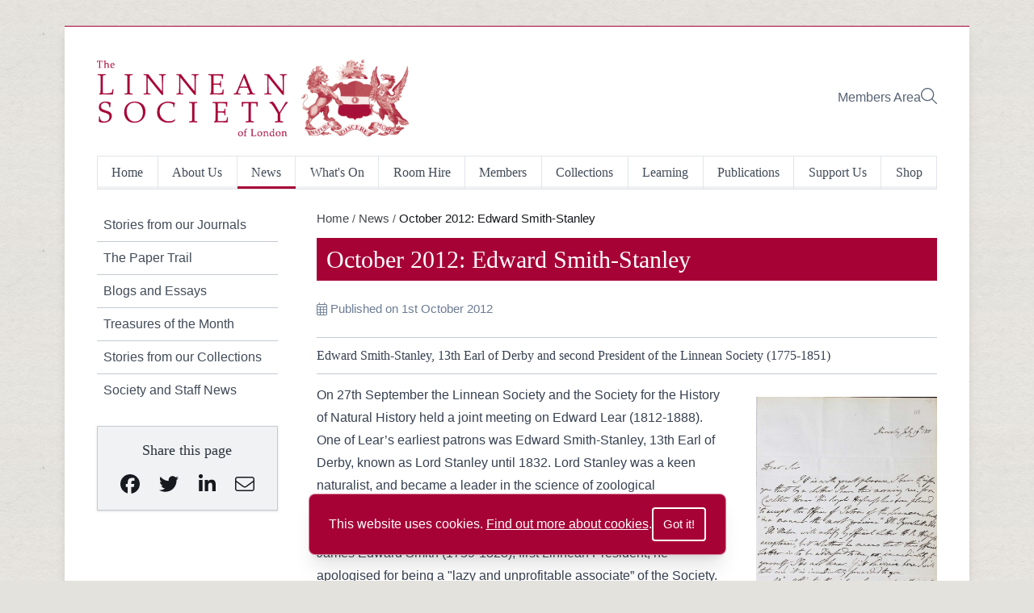

--- FILE ---
content_type: text/html; charset=UTF-8
request_url: https://www.linnean.org/news/2012/10/01/october-2012-edward-smith-stanley
body_size: 12224
content:
<!doctype html><html
lang="en" class="no-js"><head><meta
charset="utf-8"><meta
name="viewport" content="width=device-width, minimum-scale=1"><link
rel="dns-prefetch" href="https://ia2-tls.edcdn.com"><link
rel="preconnect" href="https://ia2-tls.edcdn.com" crossorigin><link
rel="dns-prefetch" href="https://ca1-tls.edcdn.com"><link
rel="preconnect" href="https://ca1-tls.edcdn.com" crossorigin><link
rel="dns-prefetch" href="https://fonts.googleapis.com"><link
rel="preconnect" href="https://fonts.googleapis.com" crossorigin><link
rel="dns-prefetch" href="https://fonts.gstatic.com"><link
rel="preconnect" href="https://fonts.gstatic.com" crossorigin><link
rel="dns-prefetch" href="http://ajax.googleapis.com"><link
rel="preconnect" href="http://ajax.googleapis.com" crossorigin><link
rel="dns-prefetch" href="https://www.google-analytics.com"><link
rel="preconnect" href="https://www.google-analytics.com" crossorigin><link
rel="dns-prefetch" href="https://kit.fontawesome.com"><link
rel="preconnect" href="https://kit.fontawesome.com" crossorigin><link
rel="preload" as="style" href="https://fonts.googleapis.com/css2?family=Architects+Daughter&amp;display=swap" crossorigin="anonymous"><style>:root{--swiper-theme-color:#007aff}:host{display:block;margin-left:auto;margin-right:auto;position:relative;z-index:1}:root{--swiper-navigation-size:44px}*,:after,:before{--tw-border-spacing-x:0;--tw-border-spacing-y:0;--tw-translate-x:0;--tw-translate-y:0;--tw-rotate:0;--tw-skew-x:0;--tw-skew-y:0;--tw-scale-x:1;--tw-scale-y:1;--tw-pan-x:;--tw-pan-y:;--tw-pinch-zoom:;--tw-scroll-snap-strictness:proximity;--tw-gradient-from-position:;--tw-gradient-via-position:;--tw-gradient-to-position:;--tw-ordinal:;--tw-slashed-zero:;--tw-numeric-figure:;--tw-numeric-spacing:;--tw-numeric-fraction:;--tw-ring-inset:;--tw-ring-offset-width:0px;--tw-ring-offset-color:#fff;--tw-ring-color:rgba(59,130,246,.5);--tw-ring-offset-shadow:0 0 #0000;--tw-ring-shadow:0 0 #0000;--tw-shadow:0 0 #0000;--tw-shadow-colored:0 0 #0000;--tw-blur:;--tw-brightness:;--tw-contrast:;--tw-grayscale:;--tw-hue-rotate:;--tw-invert:;--tw-saturate:;--tw-sepia:;--tw-drop-shadow:;--tw-backdrop-blur:;--tw-backdrop-brightness:;--tw-backdrop-contrast:;--tw-backdrop-grayscale:;--tw-backdrop-hue-rotate:;--tw-backdrop-invert:;--tw-backdrop-opacity:;--tw-backdrop-saturate:;--tw-backdrop-sepia:;--tw-contain-size:;--tw-contain-layout:;--tw-contain-paint:;--tw-contain-style:}::-ms-backdrop{--tw-border-spacing-x:0;--tw-border-spacing-y:0;--tw-translate-x:0;--tw-translate-y:0;--tw-rotate:0;--tw-skew-x:0;--tw-skew-y:0;--tw-scale-x:1;--tw-scale-y:1;--tw-pan-x:;--tw-pan-y:;--tw-pinch-zoom:;--tw-scroll-snap-strictness:proximity;--tw-gradient-from-position:;--tw-gradient-via-position:;--tw-gradient-to-position:;--tw-ordinal:;--tw-slashed-zero:;--tw-numeric-figure:;--tw-numeric-spacing:;--tw-numeric-fraction:;--tw-ring-inset:;--tw-ring-offset-width:0px;--tw-ring-offset-color:#fff;--tw-ring-color:rgba(59,130,246,.5);--tw-ring-offset-shadow:0 0 #0000;--tw-ring-shadow:0 0 #0000;--tw-shadow:0 0 #0000;--tw-shadow-colored:0 0 #0000;--tw-blur:;--tw-brightness:;--tw-contrast:;--tw-grayscale:;--tw-hue-rotate:;--tw-invert:;--tw-saturate:;--tw-sepia:;--tw-drop-shadow:;--tw-backdrop-blur:;--tw-backdrop-brightness:;--tw-backdrop-contrast:;--tw-backdrop-grayscale:;--tw-backdrop-hue-rotate:;--tw-backdrop-invert:;--tw-backdrop-opacity:;--tw-backdrop-saturate:;--tw-backdrop-sepia:;--tw-contain-size:;--tw-contain-layout:;--tw-contain-paint:;--tw-contain-style:}::backdrop{--tw-border-spacing-x:0;--tw-border-spacing-y:0;--tw-translate-x:0;--tw-translate-y:0;--tw-rotate:0;--tw-skew-x:0;--tw-skew-y:0;--tw-scale-x:1;--tw-scale-y:1;--tw-pan-x:;--tw-pan-y:;--tw-pinch-zoom:;--tw-scroll-snap-strictness:proximity;--tw-gradient-from-position:;--tw-gradient-via-position:;--tw-gradient-to-position:;--tw-ordinal:;--tw-slashed-zero:;--tw-numeric-figure:;--tw-numeric-spacing:;--tw-numeric-fraction:;--tw-ring-inset:;--tw-ring-offset-width:0px;--tw-ring-offset-color:#fff;--tw-ring-color:rgba(59,130,246,.5);--tw-ring-offset-shadow:0 0 #0000;--tw-ring-shadow:0 0 #0000;--tw-shadow:0 0 #0000;--tw-shadow-colored:0 0 #0000;--tw-blur:;--tw-brightness:;--tw-contrast:;--tw-grayscale:;--tw-hue-rotate:;--tw-invert:;--tw-saturate:;--tw-sepia:;--tw-drop-shadow:;--tw-backdrop-blur:;--tw-backdrop-brightness:;--tw-backdrop-contrast:;--tw-backdrop-grayscale:;--tw-backdrop-hue-rotate:;--tw-backdrop-invert:;--tw-backdrop-opacity:;--tw-backdrop-saturate:;--tw-backdrop-sepia:;--tw-contain-size:;--tw-contain-layout:;--tw-contain-paint:;--tw-contain-style:}*,:after,:before{border:0 solid #c4cbd4;-webkit-box-sizing:border-box;box-sizing:border-box}:after,:before{--tw-content:""}:host,html{-webkit-text-size-adjust:100%;-webkit-font-feature-settings:normal;font-feature-settings:normal;font-family:sans-serif;font-variation-settings:normal;line-height:1.5;-moz-tab-size:4;-o-tab-size:4;tab-size:4}body{line-height:inherit;margin:0}h1,h2{font-size:inherit;font-weight:inherit}a{color:inherit;text-decoration:inherit}strong{font-weight:bolder}button,input{-webkit-font-feature-settings:inherit;font-feature-settings:inherit;color:inherit;font-family:inherit;font-size:100%;font-variation-settings:inherit;font-weight:inherit;letter-spacing:inherit;line-height:inherit;margin:0;padding:0}button{text-transform:none}button{-webkit-appearance:button;background-color:transparent;background-image:none}:-moz-focusring{outline:auto}:-moz-ui-invalid{box-shadow:none}::-webkit-inner-spin-button,::-webkit-outer-spin-button{height:auto}::-webkit-search-decoration{-webkit-appearance:none}::-webkit-file-upload-button{-webkit-appearance:button;font:inherit}h1,h2,p{margin:0}ol,ul{list-style:none;margin:0;padding:0}input::-webkit-input-placeholder{color:#8a96a8;opacity:1}input::-moz-placeholder{color:#8a96a8;opacity:1}input:-ms-input-placeholder{color:#8a96a8;opacity:1}input::-ms-input-placeholder{color:#8a96a8;opacity:1}img{display:block;vertical-align:middle}img{height:auto;max-width:100%}.container{margin-left:auto;margin-right:auto;padding-left:2rem;padding-right:2rem;width:100%}@media (min-width:1024px){.container{max-width:1024px;padding-left:4rem;padding-right:4rem}}@media (min-width:1280px){.container{max-width:1280px;padding-left:5rem;padding-right:5rem}}.no-js .hide-no-js{display:none}html{background:url(/dist/images/interface/bg.jpg) #e3e2dd}@media (max-width:767px){.main-container{padding:0}}h1,h2{font-family:Georgia,Times,Times New Roman,serif}.form-input{border:1px solid #d3d8de;border-radius:.375rem!important;color:#414b58;font-size:.95rem;padding:.5rem .75rem;width:100%}.form-input::-webkit-input-placeholder{color:#576375}.form-input::-moz-placeholder{color:#576375}.form-input:-ms-input-placeholder{color:#576375}.form-input::-ms-input-placeholder{color:#576375}.form-label{color:#2b323b;display:block;font-size:.95rem;font-weight:400!important;margin-bottom:.5rem}.hamburger span{height:3px;top:50%}.hamburger span:first-child{margin-top:-9px}.hamburger span:nth-child(2){margin-top:-2px}.hamburger span:nth-child(3){margin-top:5px}.masthead-static{height:25vw;min-height:12rem}@media (min-width:1024px){.masthead-static{height:15rem}.navigation-primary li:after,.navigation-primary li:before{bottom:0;position:absolute;-webkit-transform:translate(var(--tw-translate-x),var(--tw-translate-y)) rotate(var(--tw-rotate)) skewX(var(--tw-skew-x)) skewY(var(--tw-skew-y)) scaleX(var(--tw-scale-x)) scaleY(var(--tw-scale-y));transform:translate(var(--tw-translate-x),var(--tw-translate-y)) rotate(var(--tw-rotate)) skewX(var(--tw-skew-x)) skewY(var(--tw-skew-y)) scaleX(var(--tw-scale-x)) scaleY(var(--tw-scale-y))}.navigation-primary li:before{--tw-translate-x:-100%;--tw-bg-opacity:1;background-color:hsl(341 98% 33%/var(--tw-bg-opacity,1));content:"";height:3px;left:-1px;-webkit-transform:translate(var(--tw-translate-x),var(--tw-translate-y)) rotate(var(--tw-rotate)) skewX(var(--tw-skew-x)) skewY(var(--tw-skew-y)) scaleX(var(--tw-scale-x)) scaleY(var(--tw-scale-y));transform:translate(var(--tw-translate-x),var(--tw-translate-y)) rotate(var(--tw-rotate)) skewX(var(--tw-skew-x)) skewY(var(--tw-skew-y)) scaleX(var(--tw-scale-x)) scaleY(var(--tw-scale-y));width:calc(100% + 1px);z-index:10}.navigation-primary li:after{--tw-bg-opacity:1;--tw-bg-opacity:.5;background-color:hsl(215 15% 90%/var(--tw-bg-opacity,1));content:"";height:3px;left:0;width:100%}}@media (min-width:1280px){.masthead-static{height:18rem}}.sr-only{clip:rect(0,0,0,0);border-width:0;height:1px;margin:-1px;overflow:hidden;padding:0;position:absolute;white-space:nowrap;width:1px}.fixed{position:fixed}.absolute{position:absolute}.relative{position:relative}.inset-0{inset:0}.bottom-0{bottom:0}.left-0{left:0}.right-6{right:1.5rem}.top-0{top:0}.top-6{top:1.5rem}.z-40{z-index:40}.z-50{z-index:50}.z-\[9999\]{z-index:9999}.col-span-12{grid-column:span 12/span 12}.mx-1{margin-left:.25rem;margin-right:.25rem}.mb-0{margin-bottom:0}.mb-12{margin-bottom:3rem}.mb-16{margin-bottom:4rem}.mb-6{margin-bottom:1.5rem}.ml-1{margin-left:.25rem}.mt-auto{margin-top:auto}.block{display:block}.inline-block{display:inline-block}.flex{display:-webkit-box;display:-ms-flexbox;display:flex}.grid{display:grid}.hidden{display:none}.h-16{height:4rem}.h-5{height:1.25rem}.h-8{height:2rem}.h-full{height:100%}.min-h-screen{min-height:100vh}.w-8{width:2rem}.w-full{width:100%}.min-w-body{min-width:320px}.max-w-lg{max-width:32rem}.max-w-sm{max-width:24rem}.flex-auto{-webkit-box-flex:1;-ms-flex:1 1 auto;flex:1 1 auto}.flex-shrink-0{-ms-flex-negative:0;flex-shrink:0}.grid-cols-12{grid-template-columns:repeat(12,minmax(0,1fr))}.flex-row{-webkit-box-orient:horizontal;-ms-flex-direction:row;flex-direction:row}.flex-col,.flex-row{-webkit-box-direction:normal}.flex-col{-webkit-box-orient:vertical;-ms-flex-direction:column;flex-direction:column}.flex-wrap{-ms-flex-wrap:wrap;flex-wrap:wrap}.items-center{-webkit-box-align:center;-ms-flex-align:center;align-items:center}.justify-center{-webkit-box-pack:center;-ms-flex-pack:center;justify-content:center}.justify-between{-webkit-box-pack:justify;-ms-flex-pack:justify;justify-content:space-between}.justify-around{-ms-flex-pack:distribute;justify-content:space-around}.gap-2{gap:.5rem}.gap-6{gap:1.5rem}.gap-8{gap:2rem}.space-y-6>:not([hidden])~:not([hidden]){--tw-space-y-reverse:0;margin-bottom:calc(1.5rem*var(--tw-space-y-reverse));margin-top:calc(1.5rem*(1 - var(--tw-space-y-reverse)))}.overflow-hidden{overflow:hidden}.overflow-y-auto{overflow-y:auto}.overflow-x-hidden{overflow-x:hidden}.whitespace-nowrap{white-space:nowrap}.rounded{border-radius:.25rem}.rounded-full{border-radius:9999px}.border{border-width:1px}.border-0{border-width:0}.border-2{border-width:2px}.border-r{border-right-width:1px}.border-t{border-top-width:1px}.border-gray-100{--tw-border-opacity:1;border-color:hsl(215 15% 90%/var(--tw-border-opacity,1))}.border-primary{--tw-border-opacity:1;border-color:hsl(341 98% 33%/var(--tw-border-opacity,1))}.border-white{--tw-border-opacity:1;border-color:rgb(255 255 255/var(--tw-border-opacity,1))}.bg-gray-100{--tw-bg-opacity:1;background-color:hsl(215 15% 90%/var(--tw-bg-opacity,1))}.bg-gray-600{--tw-bg-opacity:1;background-color:hsl(215 15% 40%/var(--tw-bg-opacity,1))}.bg-gray-800{--tw-bg-opacity:1;background-color:hsl(215 15% 20%/var(--tw-bg-opacity,1))}.bg-popUpBackground{--tw-bg-opacity:1;background-color:hsl(0 0% 92%/var(--tw-bg-opacity,1))}.bg-primary{--tw-bg-opacity:1;background-color:hsl(341 98% 33%/var(--tw-bg-opacity,1))}.bg-primary-lighter{--tw-bg-opacity:1;background-color:hsl(341 98% 38%/var(--tw-bg-opacity,1))}.bg-secondary{--tw-bg-opacity:1;background-color:hsl(69 60% 45%/var(--tw-bg-opacity,1))}.bg-transparent{background-color:transparent}.bg-white{--tw-bg-opacity:1;background-color:rgb(255 255 255/var(--tw-bg-opacity,1))}.bg-opacity-80{--tw-bg-opacity:.8}.bg-cover{background-size:cover}.bg-center{background-position:50%}.bg-no-repeat{background-repeat:no-repeat}.p-4{padding:1rem}.p-8{padding:2rem}.px-0{padding-left:0;padding-right:0}.px-10{padding-left:2.5rem;padding-right:2.5rem}.px-3{padding-left:.75rem;padding-right:.75rem}.px-4{padding-left:1rem;padding-right:1rem}.px-6{padding-left:1.5rem;padding-right:1.5rem}.py-2{padding-bottom:.5rem;padding-top:.5rem}.py-3{padding-bottom:.75rem;padding-top:.75rem}.py-4{padding-bottom:1rem;padding-top:1rem}.py-6{padding-bottom:1.5rem;padding-top:1.5rem}.pb-2{padding-bottom:.5rem}.pb-20{padding-bottom:5rem}.text-left{text-align:left}.text-center{text-align:center}.text-right{text-align:right}.font-serif{font-family:Georgia,Times,Times New Roman,serif}.text-2xl{font-size:1.5rem}.text-2xs{font-size:.75rem}.text-sm{font-size:.95rem}.text-xl{font-size:1.25rem}.text-xs{font-size:.875rem}.font-bold{font-weight:700}.font-medium{font-weight:500}.uppercase{text-transform:uppercase}.text-black{--tw-text-opacity:1;color:rgb(0 0 0/var(--tw-text-opacity,1))}.text-gray-600{--tw-text-opacity:1;color:hsl(215 15% 40%/var(--tw-text-opacity,1))}.text-gray-700{--tw-text-opacity:1;color:hsl(215 15% 30%/var(--tw-text-opacity,1))}.text-primary-lighter{--tw-text-opacity:1;color:hsl(341 98% 38%/var(--tw-text-opacity,1))}.text-white{--tw-text-opacity:1;color:rgb(255 255 255/var(--tw-text-opacity,1))}.underline{text-decoration-line:underline}.opacity-75{opacity:.75}.opacity-80{opacity:.8}.shadow-lg{-webkit-box-shadow:var(--tw-ring-offset-shadow,0 0 #0000),var(--tw-ring-shadow,0 0 #0000),var(--tw-shadow);box-shadow:var(--tw-ring-offset-shadow,0 0 #0000),var(--tw-ring-shadow,0 0 #0000),var(--tw-shadow)}.shadow-lg{--tw-shadow:0 10px 15px -3px rgba(0,0,0,.1),0 4px 6px -4px rgba(0,0,0,.1);--tw-shadow-colored:0 10px 15px -3px var(--tw-shadow-color),0 4px 6px -4px var(--tw-shadow-color)}.outline-none{outline:transparent solid 2px;outline-offset:2px}.outline-0{outline-width:0}.drop-shadow-2xl{--tw-drop-shadow:drop-shadow(0 25px 25px rgba(0,0,0,.15))}.drop-shadow-2xl,.drop-shadow-3xl{-webkit-filter:var(--tw-blur) var(--tw-brightness) var(--tw-contrast) var(--tw-grayscale) var(--tw-hue-rotate) var(--tw-invert) var(--tw-saturate) var(--tw-sepia) var(--tw-drop-shadow);filter:var(--tw-blur) var(--tw-brightness) var(--tw-contrast) var(--tw-grayscale) var(--tw-hue-rotate) var(--tw-invert) var(--tw-saturate) var(--tw-sepia) var(--tw-drop-shadow)}.drop-shadow-3xl{--tw-drop-shadow:drop-shadow(0 35px 35px rgba(0,0,0,.7))}.placeholder\:text-white::-webkit-input-placeholder{--tw-text-opacity:1;color:rgb(255 255 255/var(--tw-text-opacity,1))}.placeholder\:text-white::-moz-placeholder{--tw-text-opacity:1;color:rgb(255 255 255/var(--tw-text-opacity,1))}.placeholder\:text-white:-ms-input-placeholder{--tw-text-opacity:1;color:rgb(255 255 255/var(--tw-text-opacity,1))}.placeholder\:text-white::-ms-input-placeholder{--tw-text-opacity:1;color:rgb(255 255 255/var(--tw-text-opacity,1))}@media (min-width:480px){.sm\:mb-24{margin-bottom:6rem}.sm\:justify-start{-webkit-box-pack:start;-ms-flex-pack:start;justify-content:flex-start}.sm\:justify-center{-webkit-box-pack:center;-ms-flex-pack:center;justify-content:center}.sm\:px-6{padding-left:1.5rem;padding-right:1.5rem}.sm\:text-left{text-align:left}.sm\:text-lg{font-size:1.125rem}}@media (min-width:768px){.md\:bottom-8{bottom:2rem}.md\:mb-10{margin-bottom:2.5rem}.md\:mb-8{margin-bottom:2rem}.md\:mt-1{margin-top:.25rem}.md\:h-20{height:5rem}.md\:w-auto{width:auto}.md\:gap-4{gap:1rem}.md\:rounded-lg{border-radius:.5rem}.md\:border{border-width:1px}.md\:border-white\/50{border-color:hsla(0,0%,100%,.5)}.md\:px-8{padding-left:2rem;padding-right:2rem}.md\:py-4{padding-bottom:1rem;padding-top:1rem}.md\:py-8{padding-bottom:2rem;padding-top:2rem}.md\:pt-8{padding-top:2rem}.md\:text-2xl{font-size:1.5rem}.md\:text-3xl{font-size:1.875rem}.md\:text-xl{font-size:1.25rem}.md\:shadow-lg{--tw-shadow:0 10px 15px -3px rgba(0,0,0,.1),0 4px 6px -4px rgba(0,0,0,.1);--tw-shadow-colored:0 10px 15px -3px var(--tw-shadow-color),0 4px 6px -4px var(--tw-shadow-color)}.md\:shadow-lg,.md\:shadow-xl{-webkit-box-shadow:var(--tw-ring-offset-shadow,0 0 #0000),var(--tw-ring-shadow,0 0 #0000),var(--tw-shadow);box-shadow:var(--tw-ring-offset-shadow,0 0 #0000),var(--tw-ring-shadow,0 0 #0000),var(--tw-shadow)}.md\:shadow-xl{--tw-shadow:0 20px 25px -5px rgba(0,0,0,.1),0 8px 10px -6px rgba(0,0,0,.1);--tw-shadow-colored:0 20px 25px -5px var(--tw-shadow-color),0 8px 10px -6px var(--tw-shadow-color)}}@media (min-width:1024px){.lg\:relative{position:relative}.lg\:col-span-3{grid-column:span 3/span 3}.lg\:col-span-9{grid-column:span 9/span 9}.lg\:col-start-1{grid-column-start:1}.lg\:col-start-4{grid-column-start:4}.lg\:mb-0{margin-bottom:0}.lg\:mb-6{margin-bottom:1.5rem}.lg\:mt-6{margin-top:1.5rem}.lg\:block{display:block}.lg\:flex{display:-webkit-box;display:-ms-flexbox;display:flex}.lg\:hidden{display:none}.lg\:h-24{height:6rem}.lg\:max-w-none{max-width:none}.lg\:grid-flow-col-dense{grid-auto-flow:column dense}.lg\:grid-cols-12{grid-template-columns:repeat(12,minmax(0,1fr))}.lg\:flex-row{-webkit-box-orient:horizontal;-webkit-box-direction:normal;-ms-flex-direction:row;flex-direction:row}.lg\:justify-between{-webkit-box-pack:justify;-ms-flex-pack:justify;justify-content:space-between}.lg\:gap-12{gap:3rem}.lg\:overflow-hidden{overflow:hidden}.lg\:bg-transparent{background-color:transparent}.lg\:p-0{padding:0}.lg\:px-0{padding-left:0;padding-right:0}.lg\:px-2{padding-left:.5rem;padding-right:.5rem}.lg\:pb-0{padding-bottom:0}.lg\:pb-6{padding-bottom:1.5rem}.lg\:pb-8{padding-bottom:2rem}.lg\:pt-10{padding-top:2.5rem}.lg\:text-center{text-align:center}.lg\:text-2xl{font-size:1.5rem}.lg\:text-3xl{font-size:1.875rem}.lg\:text-xs{font-size:.875rem}}@media (min-width:1280px){.xl\:px-10{padding-left:2.5rem;padding-right:2.5rem}.xl\:px-3{padding-left:.75rem;padding-right:.75rem}.xl\:text-3xl{font-size:1.875rem}.xl\:text-base{font-size:1rem}}</style><link
rel="stylesheet" href="https://ia2-tls.edcdn.com/dist/css/style.css?id=0bc93b6c30ddd842dcefa58172e62ef0" crossorigin="anonymous" onload="this.media='all'" media="print" integrity="sha256-vWb3+SsXkEBL1jVT3/V51yi1VPRKoFK4+1fAc+nHs4Q=">
<noscript><link
rel="stylesheet" href="https://ia2-tls.edcdn.com/dist/css/style.css?id=0bc93b6c30ddd842dcefa58172e62ef0" crossorigin="anonymous" integrity="sha256-vWb3+SsXkEBL1jVT3/V51yi1VPRKoFK4+1fAc+nHs4Q="></noscript><link
rel="stylesheet" href="https://ia2-tls.edcdn.com/dist/css/vendor.css?id=571f609775013ec9db20c4b3e4ac9ef8" crossorigin="anonymous" onload="this.media='all'" media="print" integrity="sha256-xga644gZISntxudpsK8FAvmj3fVlhCWSpr9k4TodOGU=">
<noscript><link
rel="stylesheet" href="https://ia2-tls.edcdn.com/dist/css/vendor.css?id=571f609775013ec9db20c4b3e4ac9ef8" crossorigin="anonymous" integrity="sha256-xga644gZISntxudpsK8FAvmj3fVlhCWSpr9k4TodOGU="></noscript><link
rel="stylesheet" href="https://fonts.googleapis.com/css2?family=Architects+Daughter&amp;display=swap" crossorigin="anonymous" onload="this.media='all'" media="print">
<noscript><link
rel="stylesheet" href="https://fonts.googleapis.com/css2?family=Architects+Daughter&amp;display=swap" crossorigin="anonymous"></noscript><style>[x-cloak]{display:none !important}</style> <script>document.querySelector('html').className='js';</script> <script>if('serviceWorker'in navigator){window.addEventListener('load',function(){navigator.serviceWorker.register('/service-worker.js').catch(function(err){console.error('Unable to register service worker.',err);});});}</script> <link
rel="shortcut icon" href="https://ia2-tls.edcdn.com/icons/favicon.ico"><link
rel="icon" type="image/png" sizes="16x16" href="https://ia2-tls.edcdn.com/icons/favicon-16x16.png"><link
rel="icon" type="image/png" sizes="32x32" href="https://ia2-tls.edcdn.com/icons/favicon-32x32.png"><link
rel="icon" type="image/png" sizes="48x48" href="https://ia2-tls.edcdn.com/icons/favicon-48x48.png"><link
rel="manifest" href="/icons/manifest.json"><meta
name="mobile-web-app-capable" content="yes"><meta
name="theme-color" content="#fff"><meta
name="application-name" content="The Linnean Society"><link
rel="apple-touch-icon" sizes="57x57" href="https://ia2-tls.edcdn.com/icons/apple-touch-icon-57x57.png"><link
rel="apple-touch-icon" sizes="60x60" href="https://ia2-tls.edcdn.com/icons/apple-touch-icon-60x60.png"><link
rel="apple-touch-icon" sizes="72x72" href="https://ia2-tls.edcdn.com/icons/apple-touch-icon-72x72.png"><link
rel="apple-touch-icon" sizes="76x76" href="https://ia2-tls.edcdn.com/icons/apple-touch-icon-76x76.png"><link
rel="apple-touch-icon" sizes="114x114" href="https://ia2-tls.edcdn.com/icons/apple-touch-icon-114x114.png"><link
rel="apple-touch-icon" sizes="120x120" href="https://ia2-tls.edcdn.com/icons/apple-touch-icon-120x120.png"><link
rel="apple-touch-icon" sizes="144x144" href="https://ia2-tls.edcdn.com/icons/apple-touch-icon-144x144.png"><link
rel="apple-touch-icon" sizes="152x152" href="https://ia2-tls.edcdn.com/icons/apple-touch-icon-152x152.png"><link
rel="apple-touch-icon" sizes="167x167" href="https://ia2-tls.edcdn.com/icons/apple-touch-icon-167x167.png"><link
rel="apple-touch-icon" sizes="180x180" href="https://ia2-tls.edcdn.com/icons/apple-touch-icon-180x180.png"><link
rel="apple-touch-icon" sizes="1024x1024" href="https://ia2-tls.edcdn.com/icons/apple-touch-icon-1024x1024.png"><meta
name="apple-mobile-web-app-capable" content="yes"><meta
name="apple-mobile-web-app-status-bar-style" content="black-translucent"><meta
name="apple-mobile-web-app-title" content="The Linnean Society"><link
rel="apple-touch-startup-image" media="(device-width: 320px) and (device-height: 568px) and (-webkit-device-pixel-ratio: 2) and (orientation: portrait)" href="https://ia2-tls.edcdn.com/icons/apple-touch-startup-image-640x1136.png"><link
rel="apple-touch-startup-image" media="(device-width: 375px) and (device-height: 667px) and (-webkit-device-pixel-ratio: 2) and (orientation: portrait)" href="https://ia2-tls.edcdn.com/icons/apple-touch-startup-image-750x1334.png"><link
rel="apple-touch-startup-image" media="(device-width: 414px) and (device-height: 896px) and (-webkit-device-pixel-ratio: 2) and (orientation: portrait)" href="https://ia2-tls.edcdn.com/icons/apple-touch-startup-image-828x1792.png"><link
rel="apple-touch-startup-image" media="(device-width: 375px) and (device-height: 812px) and (-webkit-device-pixel-ratio: 3) and (orientation: portrait)" href="https://ia2-tls.edcdn.com/icons/apple-touch-startup-image-1125x2436.png"><link
rel="apple-touch-startup-image" media="(device-width: 414px) and (device-height: 736px) and (-webkit-device-pixel-ratio: 3) and (orientation: portrait)" href="https://ia2-tls.edcdn.com/icons/apple-touch-startup-image-1242x2208.png"><link
rel="apple-touch-startup-image" media="(device-width: 414px) and (device-height: 896px) and (-webkit-device-pixel-ratio: 3) and (orientation: portrait)" href="https://ia2-tls.edcdn.com/icons/apple-touch-startup-image-1242x2688.png"><link
rel="apple-touch-startup-image" media="(device-width: 768px) and (device-height: 1024px) and (-webkit-device-pixel-ratio: 2) and (orientation: portrait)" href="https://ia2-tls.edcdn.com/icons/apple-touch-startup-image-1536x2048.png"><link
rel="apple-touch-startup-image" media="(device-width: 834px) and (device-height: 1112px) and (-webkit-device-pixel-ratio: 2) and (orientation: portrait)" href="https://ia2-tls.edcdn.com/icons/apple-touch-startup-image-1668x2224.png"><link
rel="apple-touch-startup-image" media="(device-width: 834px) and (device-height: 1194px) and (-webkit-device-pixel-ratio: 2) and (orientation: portrait)" href="https://ia2-tls.edcdn.com/icons/apple-touch-startup-image-1668x2388.png"><link
rel="apple-touch-startup-image" media="(device-width: 1024px) and (device-height: 1366px) and (-webkit-device-pixel-ratio: 2) and (orientation: portrait)" href="https://ia2-tls.edcdn.com/icons/apple-touch-startup-image-2048x2732.png"><link
rel="apple-touch-startup-image" media="(device-width: 810px) and (device-height: 1080px) and (-webkit-device-pixel-ratio: 2) and (orientation: portrait)" href="https://ia2-tls.edcdn.com/icons/apple-touch-startup-image-1620x2160.png"><link
rel="apple-touch-startup-image" media="(device-width: 320px) and (device-height: 568px) and (-webkit-device-pixel-ratio: 2) and (orientation: landscape)" href="https://ia2-tls.edcdn.com/icons/apple-touch-startup-image-1136x640.png"><link
rel="apple-touch-startup-image" media="(device-width: 375px) and (device-height: 667px) and (-webkit-device-pixel-ratio: 2) and (orientation: landscape)" href="https://ia2-tls.edcdn.com/icons/apple-touch-startup-image-1334x750.png"><link
rel="apple-touch-startup-image" media="(device-width: 414px) and (device-height: 896px) and (-webkit-device-pixel-ratio: 2) and (orientation: landscape)" href="https://ia2-tls.edcdn.com/icons/apple-touch-startup-image-1792x828.png"><link
rel="apple-touch-startup-image" media="(device-width: 375px) and (device-height: 812px) and (-webkit-device-pixel-ratio: 3) and (orientation: landscape)" href="https://ia2-tls.edcdn.com/icons/apple-touch-startup-image-2436x1125.png"><link
rel="apple-touch-startup-image" media="(device-width: 414px) and (device-height: 736px) and (-webkit-device-pixel-ratio: 3) and (orientation: landscape)" href="https://ia2-tls.edcdn.com/icons/apple-touch-startup-image-2208x1242.png"><link
rel="apple-touch-startup-image" media="(device-width: 414px) and (device-height: 896px) and (-webkit-device-pixel-ratio: 3) and (orientation: landscape)" href="https://ia2-tls.edcdn.com/icons/apple-touch-startup-image-2688x1242.png"><link
rel="apple-touch-startup-image" media="(device-width: 768px) and (device-height: 1024px) and (-webkit-device-pixel-ratio: 2) and (orientation: landscape)" href="https://ia2-tls.edcdn.com/icons/apple-touch-startup-image-2048x1536.png"><link
rel="apple-touch-startup-image" media="(device-width: 834px) and (device-height: 1112px) and (-webkit-device-pixel-ratio: 2) and (orientation: landscape)" href="https://ia2-tls.edcdn.com/icons/apple-touch-startup-image-2224x1668.png"><link
rel="apple-touch-startup-image" media="(device-width: 834px) and (device-height: 1194px) and (-webkit-device-pixel-ratio: 2) and (orientation: landscape)" href="https://ia2-tls.edcdn.com/icons/apple-touch-startup-image-2388x1668.png"><link
rel="apple-touch-startup-image" media="(device-width: 1024px) and (device-height: 1366px) and (-webkit-device-pixel-ratio: 2) and (orientation: landscape)" href="https://ia2-tls.edcdn.com/icons/apple-touch-startup-image-2732x2048.png"><link
rel="apple-touch-startup-image" media="(device-width: 810px) and (device-height: 1080px) and (-webkit-device-pixel-ratio: 2) and (orientation: landscape)" href="https://ia2-tls.edcdn.com/icons/apple-touch-startup-image-2160x1620.png"><meta
name="msapplication-TileColor" content="#fff"><meta
name="msapplication-TileImage" content="/icons/mstile-144x144.png"><meta
name="msapplication-config" content="/icons/browserconfig.xml"><link
rel="alternate" type="application/rss+xml" title="News RSS feed for The Linnean Society" href="https://www.linnean.org/news/feed/">
<title>October 2012: Edward Smith-Stanley | The Linnean Society</title><meta name="keywords" content="The Linnean Society of London,Carl Linnaeus,Natural History">
<meta name="description" content="Discover the latest news from The Linnean Society of London.">
<meta name="referrer" content="no-referrer-when-downgrade">
<meta name="robots" content="all">
<meta content="123951980983890" property="fb:profile_id">
<meta content="927735718074831" property="fb:app_id">
<meta content="en_GB" property="og:locale">
<meta content="The Linnean Society" property="og:site_name">
<meta content="website" property="og:type">
<meta content="https://www.linnean.org/news/2012/10/01/october-2012-edward-smith-stanley" property="og:url">
<meta content="October 2012: Edward Smith-Stanley" property="og:title">
<meta content="Discover the latest news from The Linnean Society of London." property="og:description">
<meta content="https://ca1-tls.edcdn.com/_1200x630_crop_center-center_82_none/open-graph-v2.jpg?v=1769178233" property="og:image">
<meta content="1200" property="og:image:width">
<meta content="630" property="og:image:height">
<meta content="The Linnean Society of London&#039;s contact details alongside an image of Burlington House." property="og:image:alt">
<meta content="https://bsky.app/profile/linneansociety.bsky.social" property="og:see_also">
<meta content="https://www.linkedin.com/company/linneansociety/" property="og:see_also">
<meta content="https://www.facebook.com/linneansociety" property="og:see_also">
<meta content="https://www.instagram.com/linneansociety/" property="og:see_also">
<meta name="twitter:card" content="summary_large_image">
<meta name="twitter:creator" content="@">
<meta name="twitter:title" content="October 2012: Edward Smith-Stanley">
<meta name="twitter:description" content="Discover the latest news from The Linnean Society of London.">
<meta name="twitter:image" content="https://ca1-tls.edcdn.com/_800x418_crop_center-center_82_none/open-graph-v2.jpg?v=1769178235">
<meta name="twitter:image:width" content="800">
<meta name="twitter:image:height" content="418">
<meta name="twitter:image:alt" content="The Linnean Society of London&#039;s contact details alongside an image of Burlington House.">
<link href="https://www.linnean.org/news/2012/10/01/october-2012-edward-smith-stanley" rel="canonical">
<link href="https://www.linnean.org/" rel="home">
<link type="text/plain" href="https://www.linnean.org/humans.txt" rel="author"></head><body
x-data="{ searchOpen: false, navigationOpen: false, newsletterOpen: $persist(null) }"
x-init="setTimeout(() => {
if (newsletterOpen == null) {
newsletterOpen = true;
}
}, 5000)"
:class="{ 'overflow-hidden': navigationOpen }"
class="mb-12 pb-2 min-w-body text-gray-700 overflow-x-hidden lg:mb-0 lg:pb-0"
><div
id="skiplink-container">
<a
href="#content" class="block bg-gray-800 text-center text-white w-full sr-only focus:not-sr-only focus:relative skiplink">
<span
class="flex items-center justify-center p-4 text-sm">
Skip to main content<i
class="ml-1 text-sm fa-light fa-square-arrow-right"></i>
</span>
</a></div><div
id="js-wrapper"
class="wrapper"><div
class="md:pt-8 lg:pb-8"><div
class="overflow-hidden main-container container"><div
@click.away="searchOpen = false"><div
x-show="searchOpen"
x-cloak
x-collapse><div
class="bg-primary py-3"><div
class="px-4 sm:px-6 md:px-8 xl:px-10"><form
action="https://www.linnean.org/results"      class="grid gap-8 site-search mb-0"
><div><div
class="grid gap-8 grid-cols-12"><div
class="col-span-12 is-required">
<label
class="form-label sr-only" for="js-header-search">
<span
class="block ">Search</span>
</label>
<input
type="text"
class="form-input outline-none border-0 bg-transparent px-0 text-white placeholder:text-white"
id="js-header-search"
name="search"           placeholder="Search the site"           required           value=""           x-ref="searchInput"></div><div
class="text-right sr-only col-span-12">
<button
type="submit"
class="inline-block transition duration-200 ease-linear rounded font-bold text-center uppercase bg-primary text-white hover:bg-primary-darker px-3 py-2 text-xs">Search</button></div></div></div></form></div></div></div></div><div
class="bg-white px-4 border-t border-primary sm:px-6 md:px-8 xl:px-10 md:mb-10 md:shadow-lg lg:mb-0"><header
class="py-6 md:py-8 lg:pt-10 lg:pb-6 header"><nav
class="flex items-center flex-col flex-wrap justify-center lg:justify-between"><div
class="flex gap-6 flex-col items-center w-full lg:flex-row lg:justify-between"><div
class="flex flex-shrink-0 items-center lg:block">
<a
href="/" title="Return to homepage" class="block">
<img
src="https://ia2-tls.edcdn.com/dist/images/interface/logo.svg"
alt="The Linnean Society"
class="block h-16 md:w-auto md:h-20 lg:h-24"
loading="lazy"
width="257"
height="64">
</a></div><ul
class="flex gap-6"
x-data="{
loaded: false,
isLoggedIn: false,
ssoEnabled: false,
membersAreaUrl: '',
loginUrl: '',
currentPath: window.location.pathname,
get loginUrlWithRedirect() {
return this.loginUrl + (this.currentPath ? '?redirect=' + encodeURIComponent(this.currentPath) : '');
},
init() {
fetch('/esi/no-cache/auth')
.then(response => response.json())
.then(data => {
this.isLoggedIn = data.isLoggedIn;
this.ssoEnabled = data.ssoEnabled;
this.membersAreaUrl = data.membersAreaUrl;
this.loginUrl = data.loginUrl;
this.loaded = true;
})
.catch(error => {
console.error('Auth state fetch failed:', error);
this.loaded = true;
});
}
}"
>
<template
x-if="loaded && isLoggedIn"><li>
<a
:href="membersAreaUrl"
class="d-block text-gray-600 transition duration-300 hover:text-primary"
target="_blank">Members Area</a></li>
</template><template
x-if="loaded && isLoggedIn"><li>
<a
href="/logout"
class="d-block text-gray-600 transition duration-300 hover:text-primary">Logout</a></li>
</template><template
x-if="loaded && !isLoggedIn && ssoEnabled"><li>
<a
:href="loginUrlWithRedirect"
class="d-block text-gray-600 transition duration-300 hover:text-primary"
:rel="currentPath ? 'nofollow' : null">Members Area</a></li>
</template><noscript><li>
<a
href="https://www.linnean.org/account/login"
class="d-block text-gray-600 transition duration-300 hover:text-primary">Members Area</a></li>
</noscript><li
class="hidden lg:flex">
<button
aria-label="Toggle search bar"
@click.stop="searchOpen = !searchOpen; $nextTick(() => { $refs.searchInput.focus() });"
>
<i
class="text-xl text-gray-600 cursor-pointer transition duration-300 hover:text-primary fa-light fa-magnifying-glass"></i>
</button></li></ul></div><div
class="fixed top-0 left-0 z-40 bg-gray-100 pb-20 w-full h-full lg:relative lg:mt-6 lg:bg-transparent lg:p-0"
:class="{ 'hidden lg:block': !navigationOpen }"
><div
class="flex w-full h-full"><ul
class="flex flex-col border border-gray-100 mt-auto w-full lg:flex-row lg:justify-between lg:px-0 lg:max-w-none navigation-primary container"><li
class="flex items-center flex-auto lg:relative lg:overflow-hidden">
<a
href="https://www.linnean.org/"
class="block py-2 text-gray-700 w-full font-serif sm:text-lg md:text-xl lg:px-2 lg:text-center lg:text-xs xl:px-3 xl:text-base transition duration-200 ease-linear hover:text-primary border-r border-gray-100">Home</a></li><li
class="flex items-center flex-auto lg:relative lg:overflow-hidden">
<a
href="https://www.linnean.org/the-society"
class="block py-2 text-gray-700 w-full font-serif sm:text-lg md:text-xl lg:px-2 lg:text-center lg:text-xs xl:px-3 xl:text-base transition duration-200 ease-linear hover:text-primary border-r border-gray-100">About Us</a></li><li
class="flex items-center flex-auto lg:relative lg:overflow-hidden active">
<a
href="https://www.linnean.org/news"
class="block py-2 text-gray-700 w-full font-serif sm:text-lg md:text-xl lg:px-2 lg:text-center lg:text-xs xl:px-3 xl:text-base transition duration-200 ease-linear hover:text-primary border-r border-gray-100">News</a></li><li
class="flex items-center flex-auto lg:relative lg:overflow-hidden">
<a
href="https://www.linnean.org/meetings-and-events"
class="block py-2 text-gray-700 w-full font-serif sm:text-lg md:text-xl lg:px-2 lg:text-center lg:text-xs xl:px-3 xl:text-base transition duration-200 ease-linear hover:text-primary border-r border-gray-100">What&#039;s On</a></li><li
class="flex items-center flex-auto lg:relative lg:overflow-hidden">
<a
href="https://www.linnean.org/room-hire"
class="block py-2 text-gray-700 w-full font-serif sm:text-lg md:text-xl lg:px-2 lg:text-center lg:text-xs xl:px-3 xl:text-base transition duration-200 ease-linear hover:text-primary border-r border-gray-100">Room Hire</a></li><li
class="flex items-center flex-auto lg:relative lg:overflow-hidden">
<a
href="https://www.linnean.org/our-fellows"
class="block py-2 text-gray-700 w-full font-serif sm:text-lg md:text-xl lg:px-2 lg:text-center lg:text-xs xl:px-3 xl:text-base transition duration-200 ease-linear hover:text-primary border-r border-gray-100">Members</a></li><li
class="flex items-center flex-auto lg:relative lg:overflow-hidden">
<a
href="https://www.linnean.org/research-collections"
class="block py-2 text-gray-700 w-full font-serif sm:text-lg md:text-xl lg:px-2 lg:text-center lg:text-xs xl:px-3 xl:text-base transition duration-200 ease-linear hover:text-primary border-r border-gray-100">Collections</a></li><li
class="flex items-center flex-auto lg:relative lg:overflow-hidden">
<a
href="https://www.linnean.org/learning"
class="block py-2 text-gray-700 w-full font-serif sm:text-lg md:text-xl lg:px-2 lg:text-center lg:text-xs xl:px-3 xl:text-base transition duration-200 ease-linear hover:text-primary border-r border-gray-100">Learning</a></li><li
class="flex items-center flex-auto lg:relative lg:overflow-hidden">
<a
href="https://www.linnean.org/our-publications"
class="block py-2 text-gray-700 w-full font-serif sm:text-lg md:text-xl lg:px-2 lg:text-center lg:text-xs xl:px-3 xl:text-base transition duration-200 ease-linear hover:text-primary border-r border-gray-100">Publications</a></li><li
class="flex items-center flex-auto lg:relative lg:overflow-hidden">
<a
href="https://www.linnean.org/support"
class="block py-2 text-gray-700 w-full font-serif sm:text-lg md:text-xl lg:px-2 lg:text-center lg:text-xs xl:px-3 xl:text-base transition duration-200 ease-linear hover:text-primary border-r border-gray-100">Support Us</a></li><li
class="flex items-center flex-auto lg:relative lg:overflow-hidden">
<a
href="https://shop.linnean.org/"
class="block py-2 text-gray-700 w-full font-serif sm:text-lg md:text-xl lg:px-2 lg:text-center lg:text-xs xl:px-3 xl:text-base transition duration-200 ease-linear hover:text-primary"
rel="nofollow external"
>
Shop
</a></li></ul></div></div></nav></header><main
class="main-content" id="content"><article
aria-labelledby="page-title"><div
class="grid gap-8 mb-16 sm:mb-24 lg:grid-flow-col-dense lg:grid-cols-12 lg:gap-12"><div
class="lg:col-span-9 lg:col-start-4"><div
class="mb-4 lg:mb-6"><nav
class="mb-3"><ol
class="flex items-center flex-row flex-wrap justify-center text-center sm:justify-start sm:text-left"><li><a
href="https://www.linnean.org/" class="text-sm opacity-80 text-gray-900">Home</a><span
class="mx-1 opacity-75 text-xs text-gray-900">/</span></li><li><a
href="https://www.linnean.org/news" class="text-sm opacity-80 text-gray-900">News</a><span
class="mx-1 opacity-75 text-xs text-gray-900">/</span></li><li
class="text-sm text-gray-900">October 2012: Edward Smith-Stanley</li></ol></nav><div
class="bg-primary px-3 py-1"><h1 class="text-white text-2xl md:text-3xl"
id="page-title">
October 2012: Edward Smith-Stanley</h1></div></div><p
class="flex items-center mb-6 text-sm text-gray-500">
<i
class="mr-1 text-sm fa-light fa-calendar-days"></i><span>Published on 1st October 2012</span></p><div
class="block mb-3 max-w-none prose text-left"><h2 class="border-t border-b py-2">Edward Smith-Stanley, 13th Earl of Derby and second President of the Linnean Society (1775-1851)</h2></div><figure
class="mt-12 mb-12 md:mb-6     w-full md:w-1/2 lg:w-1/3 px-0     md:float-right md:mt-4 md:pl-8"><div
class="breakout"><img
srcset="https://ca1-tls.edcdn.com/news/_600xAUTO_crop_center-center_none/Stanley_Letter.jpg?v=1769186170 600w"
sizes="(min-width: 768px) 50vw,(min-width: 992px) 33vw,100vw"
src="https://ca1-tls.edcdn.com/news/_720xAUTO_crop_center-center_none/Stanley_Letter.jpg?v=1769186170"
alt="letter of 21 April 1809 to James Edward Smith (1759-1828)"
class="w-full"
loading="lazy"></div></figure><div
class="max-w-none prose text-left mb-8"><p>On 27th September the Linnean Society and the Society for the History of Natural History held a joint meeting on Edward Lear (1812-1888).</p><p>One of Lear’s earliest patrons was Edward Smith-Stanley, 13th Earl of Derby, known as Lord Stanley until 1832. Lord Stanley was a keen naturalist, and became a leader in the science of zoological classifications, particularly the taxonomy of birds. He was elected a Fellow of the Linnean Society in 1807. In a letter of 21 April 1809 to James Edward Smith (1759-1828), first Linnean President, he apologised for being a "lazy and unprofitable associate” of the Society.&nbsp;</p></div><figure
class="mt-12 mb-12 md:mb-6     w-full md:w-1/2 lg:w-1/3 px-0     md:float-left md:mt-4 md:pr-8"><div
class="breakout"><img
srcset="https://ca1-tls.edcdn.com/news/_600xAUTO_crop_center-center_none/Stanley_crane3_fullimage.jpg?v=1769186170 600w"
sizes="(min-width: 768px) 50vw,(min-width: 992px) 33vw,100vw"
src="https://ca1-tls.edcdn.com/news/_720xAUTO_crop_center-center_none/Stanley_crane3_fullimage.jpg?v=1769186171"
alt="Zoological Society"
class="w-full"
loading="lazy"></div></figure><div
class="max-w-none prose text-left"><p>However, he soon rectified this, becoming a member of Council from 1810, playing a central role in the Society gaining &nbsp;the royal patronage of the Prince Regent in 1811, and was a Vice-President from 1816. Following Smith’s death he became the second Linnean President, a position he held until 1834.</p><p>Lord Stanley was also President of the Zoological Society from 1831 to 1851, where his encouragement of collectors greatly contributed to his menagerie at Knowsley Hall, near Liverpool. Between 1832 and 1837 Lear made several visits to Knowsley to draw Lord Stanley’s collections of rare birds and animals, some of which appeared in&nbsp;(1846).&nbsp;The image on the left shows one of Lear’s outstanding illustrations in this work – the Stanley Crane (Scops paradisea), named in honour of Lord Stanley.&nbsp;Lear’s&nbsp;&nbsp;was published in the same year and also had its origins in Knowsley Hall, where he would entertain the younger members of the large household, including with&nbsp;<em>The Owl and the Pussycat.</em><the
owl="" and="" the="" pussycat.=""><br></the></p></div></div><div
class="lg:col-span-3 lg:col-start-1"><div
class="grid gap-6"><ul><li
class="border-b">
<a
href="https://www.linnean.org/news/categories/stories-from-our-journals" class="block p-2 transition duration-400 hover:text-primary">Stories from our Journals</a></li><li
class="border-b">
<a
href="https://www.linnean.org/news/categories/the-paper-trail" class="block p-2 transition duration-400 hover:text-primary">The Paper Trail</a></li><li
class="border-b">
<a
href="https://www.linnean.org/news/categories/blogs-and-essays" class="block p-2 transition duration-400 hover:text-primary">Blogs and Essays</a></li><li
class="border-b">
<a
href="https://www.linnean.org/news/categories/treasures-of-the-month" class="block p-2 transition duration-400 hover:text-primary">Treasures of the Month</a></li><li
class="border-b">
<a
href="https://www.linnean.org/news/categories/category-03" class="block p-2 transition duration-400 hover:text-primary">Stories from our Collections</a></li><li
class="">
<a
href="https://www.linnean.org/news/categories/category-02" class="block p-2 transition duration-400 hover:text-primary">Society and Staff News</a></li></ul><div
class="grid gap-4 shadow border bg-gray-50 p-4"><h2 class="text-center text-gray-800 text-lg">Share this page</h2><ul
class="flex flex-no-wrap justify-between gap-2"><li
class="flex-grow">
<a
href="http://www.facebook.com/sharer/sharer.php?u=https://www.linnean.org/news/2012/10/01/october-2012-edward-smith-stanley"
class="block text-center"
target="_blank"
title="Share on Facebook">
<i
class="text-gray-900 text-2xl fa-brands fa-facebook"></i>
</a></li><li
class="flex-grow">
<a
href="http://twitter.com/share?text=October%202012:%20Edward%20Smith-Stanley&url=https://www.linnean.org/news/2012/10/01/october-2012-edward-smith-stanley"
class="block text-center"
target="_blank"
title="Share on Twitter">
<i
class="text-gray-900 text-2xl fa-brands fa-twitter"></i>
</a></li><li
class="flex-grow">
<a
href="https://www.linkedin.com/shareArticle?mini=true&url=https://www.linnean.org/news/2012/10/01/october-2012-edward-smith-stanley&title=October%202012:%20Edward%20Smith-Stanley&source=LinkedIn"
class="block text-center"
target="_blank"
title="Share on LinkedIn">
<i
class="text-gray-900 text-2xl fa-brands fa-linkedin-in"></i>
</a></li><li
class="flex-grow">
<a
href="mailto:?subject=October%202012:%20Edward%20Smith-Stanley&body=https://www.linnean.org/news/2012/10/01/october-2012-edward-smith-stanley"
class="block text-center"
target="_blank"
title="Share via email">
<i
class="text-gray-900 text-2xl fa-light fa-envelope"></i>
</a></li></ul></div></div></div></div></article></main><div
x-show="newsletterOpen"
x-transition.opacity
style="display: none"
x-on:keydown.escape.prevent.stop="newsletterOpen = false"
role="dialog"
aria-labelledby="modal-title"
class="fixed inset-0 z-50 overflow-y-auto"
><div
x-show="newsletterOpen" x-transition
x-on:click="newsletterOpen = false"
class="relative flex min-h-screen items-center justify-center p-4 drop-shadow-3xl"
><div
x-on:click.stop
x-trap.noscroll.inert="newsletterOpen"
class="w-full max-w-lg overflow-y-auto bg-popUpBackground shadow-lg"
><div
class="relative">
<button
@click="newsletterOpen = false"
class="absolute top-6 right-6 bg-white w-8 h-8 rounded-full flex items-center justify-center hover:text-primary transition-colors duration-250 ease-in-out"
>
<span
class="sr-only">Close</span>
<span
class="block text-2xl fa-regular fa-xmark"></span>
</button><img
src="https://ca1-tls.edcdn.com/_c480x300/Plate24-Macropus-Octopus.jpg?v=1769178233"
alt=""
width="2048"
height="1364"
loading="lazy"
><div
class="flex flex-col space-y-6 p-8"><h2 id="modal-title" class="text-xl md:text-2xl lg:text-3xl text-center text-primary-lighter">
Subscribe to our Newsletter</h2>
<di
class="flex justify-center"><div
class="text-center max-w-sm text-black"><p>Receive a <strong>10% DISCOUNT</strong> code to use on any purchase in our online store.</p><p>Receive monthly updates on our nature-related events and walks, natural history blogs and historical treasures.</p></div>
</di><form
action="https://linnean.us14.list-manage.com/subscribe?u=2783644d4aace7ae0b6516fe5&amp;id=965126d9ab"
method="post"
id="mc-embedded-subscribe-form"
name="mc-embedded-subscribe-form"
target="_blank"
novalidate
class="flex justify-center"
><div
class="hidden">
<label
for="mc-subscribe" class="sr-only">Subscribe to our newsletter</label>
<input
type="text" id="mc-subscribe" name="b_8ed7ad7972fae058e8f4fb7e8_5aaaa688fa" tabindex="-1" value=""></div><input
type="submit"
value="Subscribe Now"
name="subscribe"
id="mc-embedded-subscribe"
class="inline-block uppercase text-center font-serif font-medium transition duration-200 ease-linear rounded bg-primary-lighter text-white hover:bg-primary-darker px-10 py-2 text-xl md:text-2xl lg:text-3xl cursor-pointer drop-shadow-2xl"
></form><p
class="text-2xs text-center text-gray-600">
We email monthly and you can unsubscribe any time</p></div></div></div></div></div><footer
class="border-t border-gray-50 py-6 lg:py-8"><div
class="grid gap-y-6"><div
class="flex justify-center items-center flex-wrap"><p
class="mr-4 text-xl text-primary font-serif">Follow us on...</p><ul
class="grid gap-4 grid-flow-col justify-center"><li><a
href="https://www.instagram.com/linneansociety/"
class="block text-center"
target="_blank"
title="Share on Instagram"><i
class="text-gray-900 text-2xl fa-brands fa-instagram"></i></a></li><li><a
href="https://www.facebook.com/linneansociety"
class="block text-center"
target="_blank"
title="Share on Facebook"><i
class="text-gray-900 text-2xl fa-brands fa-facebook-f"></i></a></li><li><a
href="https://www.linkedin.com/company/linneansociety/"
class="block text-center"
target="_blank"
title="Share on LinkedIn"><i
class="text-gray-900 text-2xl fa-brands fa-linkedin"></i></a></li><li><a
href="https://bsky.app/profile/linneansociety.bsky.social"
class="block text-center"
target="_blank"
title="Share on Bluesky"><i
class="text-gray-900 text-2xl fa-brands fa-bluesky"></i></a></li></ul></div><div><ul
class="flex flex-wrap gap-x-4 gap-y-2 justify-center"><li>
<a
href="https://www.linnean.org/terms" class="font-serif text-primary text-sm">Terms</a></li><li>
<a
href="https://www.linnean.org/sitemap" class="font-serif text-primary text-sm">Sitemap</a></li><li>
<a
href="https://www.linnean.org/privacy" class="font-serif text-primary text-sm">Privacy Policy</a></li><li>
<a
href="https://www.linnean.org/safeguarding" class="font-serif text-primary text-sm">Safeguarding</a></li><li>
<a
href="https://www.linnean.org/the-society/contact" class="font-serif text-primary text-sm">Contact Us</a></li></ul></div><div
class="text-center"><p
class="text-gray-700">
<small
class="text-2xs">
Copyright &copy; 2026 The Linnean Society. All rights reserved. Built by <a
href="https://www.enovate.co.uk" rel="nofollow external">Enovate</a>.							Registered Charity in England and Wales No: 220509.				</small></p></div><a
href="https://www.fundraisingregulator.org.uk/directory/linnean-society-london"
target="_blank"
rel="noopener noreferrer"
class="block mx-auto mt-4"
>
<img
src="https://ia2-tls.edcdn.com/dist/images/interface/fundraiser-regulator-logo.png"
alt="Fundraising Regulator badge with validation link"
class="block w-60 h-auto"
loading="lazy"
width="240"
height="65"
>
</a></div></footer><div
class="fixed bottom-0 left-0 z-40 bg-gray-100 w-full lg:hidden"><div
class="flex gap-2 items-center justify-between py-4 container"><div>
<button
aria-label="Toggle search bar"
@click.stop="searchOpen = !searchOpen; $nextTick(() => { $refs.searchInput.focus() });"
>
<i
class="text-xl text-gray-600 cursor-pointer fa-light fa-magnifying-glass"></i>
</button></div><div>
<a
href="#primary-navigation-accessible"
@click.prevent="navigationOpen = !navigationOpen"
class="block relative outline-0 w-8 h-5 lg:hidden hamburger"
aria-label="Menu"
:class="{ 'active': navigationOpen }">
<span
class="block absolute transition duration-150 bg-gray-600 w-full"></span>
<span
class="block absolute transition duration-150 bg-gray-600 w-full"></span>
<span
class="block absolute transition duration-150 bg-gray-600 w-full"></span>
</a></div></div></div></div></div></div></div> <script src="https://ia2-tls.edcdn.com/dist/js/manifest.js?id=8dc5f5cd1272a6d5dea7ff2058f4848c" integrity="sha256-KXWIuPyUAKXoGW52cWlvH9T93YhiSw1eGLav4ZfUyuI=" crossorigin="anonymous"></script> <script src="https://ia2-tls.edcdn.com/dist/js/vendor.js?id=b184adf1c21effa1ab66511ada210661" integrity="sha256-w0UpLvzSFUQ41GJwN6BUMwNlWlHQ8Yw4izpRC/ZDp+w=" crossorigin="anonymous"></script> <script src="https://ia2-tls.edcdn.com/dist/js/script.js?id=aafa1ea70b28c459b78ddcb005307220" integrity="sha256-h1kaoq8GEYj8SuSG9ROqXyadJIjKUHhGSP6V/QWpg+U=" crossorigin="anonymous"></script> <script src="https://kit.fontawesome.com/c7c5f65c02.js" crossorigin="anonymous"></script> <div
x-cloak
x-data="cookieNotice()"
x-show="showNotice"
x-transition.duration.500ms
class="hide-no-js fixed w-full z-[9999] bottom-0 md:bottom-8 flex justify-center pointer-events-none"
><div
class="w-full md:w-auto flex justify-around items-center gap-2 md:gap-4 py-4 px-6 bg-primary text-white pointer-events-auto md:border md:border-white/50 md:rounded-lg md:shadow-xl"><p
class="text-left lg:text-center">
This website uses cookies. <a
href="/privacy" class="underline whitespace-nowrap">Find out more about cookies</a>.</p><button
@click="hideNotice"
class="whitespace-nowrap px-3 py-2 text-sm border-2 border-white hover:bg-white rounded hover:text-primary transition-colors duration-300"
>
Got it!
</button></div></div><!--[if lt IE 10]><p
class="browsehappy">You are using an <strong>outdated</strong> browser. Please <a
href="http://browsehappy.com/" rel="nofollow">upgrade your browser</a> to improve your experience.</p>
<![endif]-->
<script type="application/ld+json">{"@context":"https://schema.org","@graph":[{"@type":"WebPage","author":{"@id":"https://www.linnean.org/#identity"},"copyrightHolder":{"@id":"https://www.linnean.org/#identity"},"copyrightYear":"2012","creator":{"@id":"#creator"},"dateCreated":"2016-02-16T06:24:25+00:00","dateModified":"2019-05-20T16:22:12+01:00","datePublished":"2012-10-01T06:23:00+01:00","description":"Discover the latest news from The Linnean Society of London.","headline":"October 2012: Edward Smith-Stanley","image":{"@type":"ImageObject","url":"https://ca1-tls.edcdn.com/_1200x630_crop_center-center_82_none/open-graph-v2.jpg?v=1769178233"},"inLanguage":"en-gb","mainEntityOfPage":"https://www.linnean.org/news/2012/10/01/october-2012-edward-smith-stanley","name":"October 2012: Edward Smith-Stanley","publisher":{"@id":"#creator"},"url":"https://www.linnean.org/news/2012/10/01/october-2012-edward-smith-stanley"},{"@id":"https://www.linnean.org/#identity","@type":"LocalBusiness","address":{"@type":"PostalAddress","addressCountry":"United Kingdom","addressLocality":"Piccadilly","addressRegion":"London","postalCode":"W1J 0BF","streetAddress":"Burlington House"},"description":"The Linnean Society of London is the world’s oldest active society devoted to natural history. Founded in 1788 by Sir James Edward Smith (1759–1828), who was its first President, the Society takes its name from the Swedish naturalist Carl Linnaeus (1707–1778) whose botanical, zoological and library collections have been in our keeping since 1829.","email":"info@linnean.org","founder":"Sir James Edward Smith","foundingDate":"1788","foundingLocation":"London","geo":{"@type":"GeoCoordinates","latitude":"51.508532","longitude":"-0.139020"},"image":{"@type":"ImageObject","height":"771","url":"https://ca1-tls.edcdn.com/Linnean-Society-Logo.jpg?mtime=20201208141524&focal=none","width":"3104"},"logo":{"@type":"ImageObject","height":"60","url":"https://ca1-tls.edcdn.com/_600x60_fit_center-center_82_none/52799/Linnean-Society-Logo.png?v=1769178235","width":"242"},"name":"The Linnean Society of London","priceRange":"$","sameAs":["https://www.instagram.com/linneansociety/","https://www.facebook.com/linneansociety","https://www.linkedin.com/company/linneansociety/","https://bsky.app/profile/linneansociety.bsky.social"],"telephone":"+44 (0)20 7434 4479","url":"https://www.linnean.org/"},{"@id":"#creator","@type":"Organization"},{"@type":"BreadcrumbList","description":"Breadcrumbs list","itemListElement":[{"@type":"ListItem","item":"https://www.linnean.org/","name":"Homepage","position":1},{"@type":"ListItem","item":"https://www.linnean.org/news","name":"News, Blogs and Essays","position":2},{"@type":"ListItem","item":"https://www.linnean.org/news/2012/10/01/october-2012-edward-smith-stanley","name":"October 2012: Edward Smith-Stanley","position":3}],"name":"Breadcrumbs"}]}</script></body></html>

--- FILE ---
content_type: text/javascript; charset=utf-8
request_url: https://ia2-tls.edcdn.com/dist/js/script.js?id=aafa1ea70b28c459b78ddcb005307220
body_size: 768
content:
(self.webpackChunklinnean=self.webpackChunklinnean||[]).push([[543],{214:function(){!function(){var e=window.location.hostname,t=document.links,n=[];Array.prototype.forEach.call(t,(function(t,r){t.hostname!==e&&n.push(t)})),Array.prototype.forEach.call(n,(function(e,t){if(!e.getAttribute("data-ignore-link")){var n=e.getAttribute("rel");n?e.setAttribute("rel",n+" noopener noreferrer"):e.setAttribute("rel","noopener noreferrer"),e.addEventListener("click",(function(t){return t.preventDefault(),window.open(e.getAttribute("href")).opener=null,!1}))}}));var r=document.querySelectorAll(".content a"),i=[];Array.prototype.forEach.call(r,(function(t,n){t.hostname!==e&&i.push(t)})),0!==i.length&&Array.prototype.forEach.call(i,(function(e,t){e.classList.add("external","external-url"),e.setAttribute("aria-label","This link will open in a new tab")}));var a=document.querySelectorAll('.content a[href^="mailto:"]');0!==a.length&&Array.prototype.forEach.call(a,(function(e,t){e.classList.add("external","external-mailto")}));var o=document.querySelectorAll('.content a[href^="tel:"]');0!==o.length&&Array.prototype.forEach.call(o,(function(e,t){e.classList.add("telephone-link")}))}()},593:function(e,t,n){"use strict";var r=n(705),i=n(435),a=n(988),o=n(708),l=(n(67),n(762)),c=n.n(l),s=(n(214),n(324)),u=n(839);window.addEventListener("load",(function(){new s.A('[data-slider="masthead-slider"]',{modules:[u.Ij,u.s3,u.Vx,u.dK],autoplay:{delay:5e3},keyboard:{enabled:!0},navigation:{nextEl:".swiper-button-next",prevEl:".swiper-button-prev"},pagination:{el:".swiper-pagination",clickable:!0}})}),!1);new s.A('[data-slider="media-gallery"]',{modules:[u.s3,u.dK],keyboard:{enabled:!0},pagination:{el:".swiper-pagination",clickable:!0},slidesPerView:1,spaceBetween:16,breakpoints:{500:{slidesPerView:2},768:{slidesPerView:3},992:{slidesPerView:4}}});window.Alpine=r.A,r.A.plugin(i.A),r.A.plugin(a.A),r.A.plugin(o.A),r.A.data("cookieNotice",(function(){return{showNotice:Alpine.$persist(!0),hideNotice:function(){this.showNotice=!1}}})),r.A.start(),c()()},582:function(){},624:function(){}},function(e){var t=function(t){return e(e.s=t)};e.O(0,[305,266,660],(function(){return t(593),t(582),t(624)}));e.O()}]);

--- FILE ---
content_type: image/svg+xml
request_url: https://ia2-tls.edcdn.com/dist/images/interface/logo.svg
body_size: 48983
content:
<svg viewBox="0 0 579 144" xmlns="http://www.w3.org/2000/svg" xmlns:xlink="http://www.w3.org/1999/xlink" xml:space="preserve" style="fill-rule:evenodd;clip-rule:evenodd;stroke-linejoin:round;stroke-miterlimit:2"><use xlink:href="#a" width="579" height="144"/><defs><image id="a" width="579" height="144" xlink:href="[data-uri]"/></defs></svg>